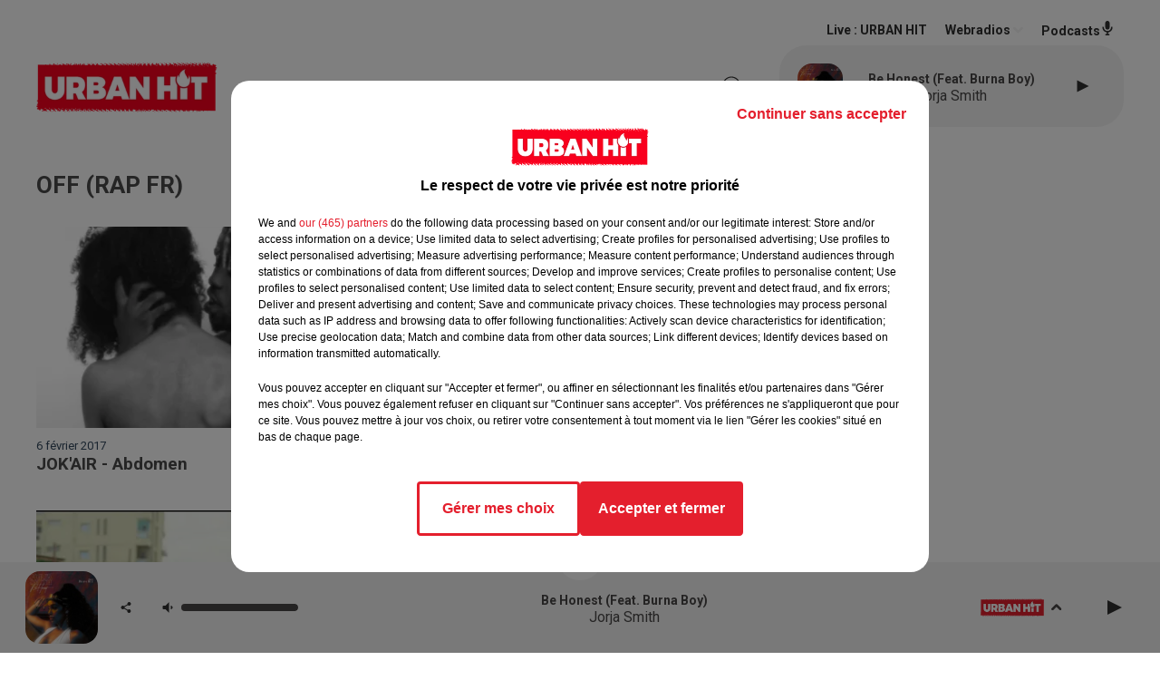

--- FILE ---
content_type: text/html; charset=utf-8
request_url: https://www.urbanhit.fr/actualites/clips/rap-fr-pop-urbaine/7
body_size: 14150
content:
<!DOCTYPE html><html lang="fr"><head><meta charSet="utf-8"/><meta name="viewport" content="width=device-width,initial-scale=1.0"/><link rel="shortcut icon" type="image/x-icon" href="/favicon.ico"/><link rel="icon" type="image/x-icon" href="/favicon.ico"/><meta name="robots" content="max-snippet:-1, max-image-preview:large, max-video-preview:-1"/><script type="text/javascript" src="https://common.lesindesradios.fr/tc_LesIndesRadios_web_header.js" charSet="utf-8"></script><script type="text/javascript"> 

                    // Environment
                     var tc_vars = new Array();
                     var tc_array_events = new Array();
                     tc_vars["radio_id"] = '';
                    
                     window.tc_vars =
                      {
                        env_template: 'homepage',
                        env_work: 'PROD',
                        env_country: 'FR',
                        env_language: 'FR',
                        env_device: 'd',
                        env_currency: 'EUR',
                        // Website tree structure
                        page_name : "App load",
                        site_Id : 5608,
                        id_container : 'a5cc0b7b-4f9d-4e99-8884-ef2753293aba',
                        user_logged: 'no',
                        user_id: '',
                        user_type: '',
                        user_email: '',
                        radio_id:'',
                        id_reservation: '',
                        type_reservation: '',
                        ville_reservation: '',
                        date_reservation: '',
                        etablissement: '',
                        nom_espace: '',
                        quantite_siege: '',
                        creneau_reservation: '',
                        service_supplementaire: '',
                        unitprice_tf: '',
                        unitprice_ati: '',
                        totalprice_tf: '',
                        totalprice_ati: ''
                      };
                  
                      </script><meta name="description" content="L&#x27;actualités OFF (RAP FR) -  URBAN HIT"/><meta name="keywords" content="actualités,news"/><title>OFF (RAP FR)</title><meta name="next-head-count" content="11"/><script type="text/tc_privacy" data-category="2"><script async src="https://pagead2.googlesyndication.com/pagead/js/adsbygoogle.js?client=ca-pub-7107239209309147"
     crossorigin="anonymous"></script>
<meta name="google-adsense-account" content="ca-pub-7107239209309147"></script><script type="text/tc_privacy" data-category="3"><script async src="https://pagead2.googlesyndication.com/pagead/js/adsbygoogle.js?client=ca-pub-7107239209309147"
     crossorigin="anonymous"></script>
<meta name="google-adsense-account" content="ca-pub-7107239209309147"></script><style><style>
  /* Supprime la bordure des iframes YouTube */
  iframe[src*="youtube.com"] {
    border: none;
  }

  /* Style pour un affichage de bureau */
  #imagePrincipale {
    width: 944px;
    height: 479px;
  }

  /* Style pour un affichage mobile */
  @media only screen and (max-width: 767px) {
    #imagePrincipale {
      width: 100%;
      height: auto;
      max-height: 500px;
    }
  }
</style></style><link rel="stylesheet" type="text/css" href="/css/Statics2.css"/><link rel="stylesheet" type="text/css" href="/css/swiper-bundle.min.css"/><link href="/dynamics/8c3ppc096/styles.css" rel="stylesheet" media="all"/><script>var apidata = {"radio":{"alias":"urbanhit","atId":628602,"background":null,"favicon":"https://bocir-medias-prod.s3.fr-par.scw.cloud/radios/urbanhit/images/favicon.ico","fixedPlayer":true,"id":"Dx7GNUw6oV","logoPosition":"left","maintenance":false,"metaDescription":"Découvrez Urban Hit, le site d'actualités et la radio de référence pour toutes les musiques et cultures urbaines. ","name":"URBAN HIT","neoWinnerData":null,"pages":{"archive":"620BNLixu4","lateralMenu":null,"playerExterne":"DO7Ms6hO8c","siteMap":"6TjfWAGYiN"},"playerPosition":[],"primaryHost":"www.urbanhit.fr","radioFooterLogo":null,"radioLogo":"https://bocir-medias-prod.s3.fr-par.scw.cloud/radios/urbanhit/images/logo.png","robotsUrl":"https://www.urbanhit.fr/sitemap.xml\n","structure":{"header":{"logo":"left","menuHasRadios":null,"menuSide":"left","minimized":{"active":true,"onScroll":true},"sticky":true},"player":{"bottom":{"active":true,"hasBroadcast":null,"hideOnScroll":true,"sticky":true},"externalParameters":{"active":false,"size":{"height":null,"type":"medium","width":null},"title":null,"type":"popup"},"hasDetails":true,"top":{"active":true,"simpleButtons":false}},"radioGroup":null,"rossel":null},"theme":{"blockTitleFont":null,"darkColors":{"background":"#303030","muted":"#ffffff","text":"#ffffff"},"darkMode":false,"fontSizes":{"desktop":{"blockTitle":"2.6rem","chapo":"1.6rem","title":"2rem"},"mobile":{"blockTitle":"1.8rem","chapo":"1.6rem","title":"2.8rem"}},"footer":{"footerRadiosColor":null,"mainMenu":{"font":"roboto","fontSizes":{"desktop":"2rem","mobile":"1.8rem"},"italic":null,"menuColor":{"activeColor":"#e3202d","arrowColor":"#4b4848","hoverColor":"#e3202d","mainColor":"#4b4848"}},"secondMenu":{"font":"opensans","fontSizes":{"desktop":"1.5rem","mobile":"1.5rem"},"italic":null,"menuColor":{"activeColor":null,"arrowColor":null,"hoverColor":"#e3202d","mainColor":"#4b4848"}}},"footerColors":{"background":"#ffffff","muted":"#ffffff","text":"#ffffff"},"header":{"color":"#ffffff","menu":{"font":"roboto","fontSizes":{"desktop":"1.7rem","mobile":"1.3rem"},"italic":null,"menuColor":{"activeColor":"#e3202d","arrowColor":"#f4f4f4","hoverColor":"#e3202d","mainColor":"#303030"}},"splitLine":{"active":false,"color":"#070000","fullWidth":false}},"homepageFontSizes":null,"italicTitles":null,"lightColors":{"background":"#ffffff","muted":"#34495e","text":"#4a4a4a"},"mainColor":"#f4f4f4","mainFont":"roboto","player":{"artistParameters":{"color":"#494747","font":"roboto","fontSize":"1.6rem"},"bar":{"color":"#e3202d","opacity":50},"mainColor":"#f4f4f4","titleParameters":{"color":"#494747","font":"roboto","fontSize":"1.4rem"}},"readMore":null,"readMoreFont":null,"rossel":{"button":null,"footer":null,"header":null,"heading":null,"separator":null,"thumbnail":{"borderBottom":null,"borderBottomColor":null,"fullWidth":null,"leadAnimation":null,"titleUnderline":null,"titleUnderlineColors":null,"zoom":false}},"separators":null,"thumbnailBadgeFont":null,"thumbnailChipColor":null,"thumbnailResumeFont":null,"titlesFont":"roboto","titlesFontHomepage":null,"useMainColorForTitles":false},"timeZone":"Europe/Paris","titreSite":"Urban hit : toute l'actualité des musiques et cultures urbaines","ts":"8c3ppc096","urls":{"appstore":"https://itunes.apple.com/fr/app/urban-hit/id890387453?mt=8","facebook":"https://www.facebook.com/urbanhit","instagram":"https://www.instagram.com/urbanhit","playstore":"https://play.google.com/store/apps/details?id=urbanhit.activities&hl=fr","twitter":"https://twitter.com/urbanhit","youtube":"https://www.youtube.com/user/FURBANHIT"}},"menuMain":{"id":"xHGeEFcf2P","items":[{"id":"1DlC31ctnc","label":"Tout","parentId":"XKYD8Esdan","target":"/musiques"},{"id":"oaShWR0yk9","label":"Tout","parentId":"x0kt8rjYYH","target":"/actualites/1"},{"id":"OEAHyZChve","label":"Rap fr / Pop urbaine","parentId":"XKYD8Esdan","target":"/musiques/rapfr/1"},{"id":"x0kt8rjYYH","label":"ACTUS","parentId":null,"target":"/actualites/1"},{"id":"Gyl9MmDAun","label":"Musique","parentId":"x0kt8rjYYH","target":"/actualites/musiques/1"},{"id":"LEjFZHvWn3","label":"Latino","parentId":"XKYD8Esdan","target":"/musiques/latino/1"},{"id":"Py5tPhOTlx","label":"Grille des émissions","parentId":"SbYHc2mGIf","target":"/emissions"},{"id":"XKYD8Esdan","label":"MUSIQUES","parentId":null,"target":"/musiques"},{"id":"2X5WbkgZbT","label":"Gossips","parentId":"x0kt8rjYYH","target":"/actualites/gossips/1"},{"id":"MGZrDMIrS9","label":"PROGRAMMES","parentId":null,"target":"/programme-originaux"},{"id":"nM807xFiw9","label":"Podcasts","parentId":"SbYHc2mGIf","target":"/podcasts-urbanhit"},{"id":"o3q7SeHCE5","label":"Hit us / Rap us","parentId":"XKYD8Esdan","target":"/musiques/hitus/1"},{"id":"fUlo33hWS8","label":"Lifestyle","parentId":"x0kt8rjYYH","target":"/actualites/lifestyle/1"},{"id":"SbYHc2mGIf","label":"RADIO","parentId":null,"target":"/radio-urbanhit"},{"id":"ajdyXlGTO2","label":"Ciné séries","parentId":"x0kt8rjYYH","target":"/actualites/cineseries/1"},{"id":"aJeMlhvL95","label":"Titres Diffusées","parentId":"SbYHc2mGIf","target":"/titres-diffusees"},{"id":"lbrj1We5AQ","label":"Afro","parentId":"XKYD8Esdan","target":"/musiques/afro/1"},{"id":"viQCKnx4A9","label":"Sport","parentId":"x0kt8rjYYH","target":"/actualites/sports/1"},{"id":"WFYvqhyQH5","label":"Maroc","parentId":"XKYD8Esdan","target":"/musiques/maroc/1"},{"id":"8xBRnGpfj3","label":"Comment écouter Urban hit ?","parentId":"SbYHc2mGIf","target":"/comment-ecouter-urbanhit"},{"id":"wqY5xgVPx6","label":"Téléréalité","parentId":"x0kt8rjYYH","target":"/actualites/telerealite/1"},{"id":"7uwOsTBs91","label":"Contactez-nous","parentId":"SbYHc2mGIf","target":"/contacts"},{"id":"wGqvhoKQKF","label":"Insolite","parentId":"x0kt8rjYYH","target":"/actualites/insolite/1"},{"id":"JW0NTSTB9X","label":"Faits divers","parentId":"x0kt8rjYYH","target":"/actualites/faits-divers/1"},{"id":"itIHcWP4ES","label":"Société","parentId":"x0kt8rjYYH","target":"/actualites/societe/1"},{"id":"0bogGIt6So","label":"Gaming","parentId":"x0kt8rjYYH","target":"/actualites/gaming/1"}],"menuType":"MAIN"},"menuFooter":{"id":"y9ti1QEhGW","items":[{"id":"tt023GuMuC","label":"Revenir à l'accueil","parentId":null,"target":"/"},{"id":"j3MZWDDN8f","label":"Mentions Légales I CGU","parentId":null,"target":"/page/mentions-legales-10"},{"id":"6XZwUHF8j5","label":"Règlement général des jeux SMS","parentId":null,"target":"/reglement-du-jeu-sms-urban-hit-saison-radio"},{"id":"GFJiaiaSby","label":"Gestion des cookies","parentId":null,"target":"javascript:tC.privacy.showPrivacyCenter()"},{"id":"TiqYkIAYXx","label":"Plan du site","parentId":null,"target":"/plan-du-site"},{"id":"9sYIQDn7u3","label":"Télécharger l'application Urban hit","parentId":null,"target":"http://onelink.to/v7u7u4"}],"menuType":"FOOTER"},"mode":"light","ENDPOINT":"/graphql","zones":[{"group":null,"id":"hbFN4M27xZ","label":"URBAN HIT","stream":{"altCover":null,"bd":"https://streams.lesindesradios.fr/play/radios/urbanhit/swzJUkjNPn/any/60/s2pew.%2FmUEEC8h2PuRuopN7FNL68KNTajVjcYznvWCQvA%2BiCE%3D?format=sd","displayOnWebsite":true,"geofootprint":"48.942258103274014 2.1713994316073038, 48.9819305005185 2.3938725761385538, 48.93143288127193 2.5998662284823038, 48.79772874347971 2.6135991386385538, 48.72893101622118 2.5971196464510538, 48.67312663419254 2.58102504657038, 48.71537489154739 2.396416001941164, 48.7624698978777 2.201408677722414, 48.869175700069 2.138237291003664, 48.942258103274014 2.1713994316073038","hasStartOver":false,"hd":"https://streams.lesindesradios.fr/play/radios/urbanhit/swzJUkjNPn/any/60/s2pew.%2FmUEEC8h2PuRuopN7FNL68KNTajVjcYznvWCQvA%2BiCE%3D?format=hd","hls":"https://streams.lesindesradios.fr/play/radios/urbanhit/swzJUkjNPn/any/60/s2pew.%2FmUEEC8h2PuRuopN7FNL68KNTajVjcYznvWCQvA%2BiCE%3D?format=hls","id":"swzJUkjNPn","idMds":"2174546520932614835","imageUrl":"https://bocir-medias-prod.s3.fr-par.scw.cloud/radios/urbanhit/radiostream/swzJUkjNPn/vignette.png","label":"URBAN HIT","parentId":null,"streamFormat":"Hd","type":"RADIO"}}],"webradios":[{"altCover":null,"bd":"https://streams.lesindesradios.fr/play/radios/urbanhit/YljSNdcw11/any/60/s2pew.IKVoUWkpWPpYK7i9sPsvqjrbDJEZ0tulMNoUo0aUl2A%3D?format=sd","displayOnWebsite":true,"geofootprint":null,"hasStartOver":false,"hd":"https://streams.lesindesradios.fr/play/radios/urbanhit/YljSNdcw11/any/60/s2pew.IKVoUWkpWPpYK7i9sPsvqjrbDJEZ0tulMNoUo0aUl2A%3D?format=hd","hls":"https://streams.lesindesradios.fr/play/radios/urbanhit/YljSNdcw11/any/60/s2pew.IKVoUWkpWPpYK7i9sPsvqjrbDJEZ0tulMNoUo0aUl2A%3D?format=hls","id":"YljSNdcw11","idMds":"3130341601832862929","imageUrl":"https://bocir-medias-prod.s3.fr-par.scw.cloud/radios/urbanhit/radiostream/YljSNdcw11/vignette.png","label":"URBAN HIT A L'ANCIENNE","streamFormat":"Hd","type":"WEBRADIO"},{"altCover":null,"bd":"https://streams.lesindesradios.fr/play/radios/urbanhit/WdP103INeV/any/60/s2pew.bql42OvfHPChdQOzzQcoOdnzAXRgplDOYpzOU%2F0O5dI%3D?format=sd","displayOnWebsite":true,"geofootprint":null,"hasStartOver":false,"hd":"https://streams.lesindesradios.fr/play/radios/urbanhit/WdP103INeV/any/60/s2pew.bql42OvfHPChdQOzzQcoOdnzAXRgplDOYpzOU%2F0O5dI%3D?format=hd","hls":"https://streams.lesindesradios.fr/play/radios/urbanhit/WdP103INeV/any/60/s2pew.bql42OvfHPChdQOzzQcoOdnzAXRgplDOYpzOU%2F0O5dI%3D?format=hls","id":"WdP103INeV","idMds":"3494735640663178673","imageUrl":"https://bocir-medias-prod.s3.fr-par.scw.cloud/radios/urbanhit/radiostream/WdP103INeV/vignette.png","label":"URBAN HIT AFRO","streamFormat":"Hd","type":"WEBRADIO"},{"altCover":null,"bd":"https://streams.lesindesradios.fr/play/radios/urbanhit/Gda2WEZMvW/any/60/s2pew.XmlyoqwX8EmvFw2UZitvtRvmWXlgRrAXju9x4it0J%2BM%3D?format=sd","displayOnWebsite":true,"geofootprint":null,"hasStartOver":false,"hd":"https://streams.lesindesradios.fr/play/radios/urbanhit/Gda2WEZMvW/any/60/s2pew.XmlyoqwX8EmvFw2UZitvtRvmWXlgRrAXju9x4it0J%2BM%3D?format=hd","hls":"https://streams.lesindesradios.fr/play/radios/urbanhit/Gda2WEZMvW/any/60/s2pew.XmlyoqwX8EmvFw2UZitvtRvmWXlgRrAXju9x4it0J%2BM%3D?format=hls","id":"Gda2WEZMvW","idMds":"4179277137246737243","imageUrl":"https://bocir-medias-prod.s3.fr-par.scw.cloud/radios/urbanhit/radiostream/Gda2WEZMvW/vignette.png","label":"URBAN HIT FUNK","streamFormat":"Hd","type":"WEBRADIO"},{"altCover":null,"bd":"https://streams.lesindesradios.fr/play/radios/urbanhit/GAREyoMdm4/any/60/s2pew.z0mLH0hc8lW70QA0%2Be7mCoaj1VHts1%2FFRtc2Ov9zeEI%3D?format=sd","displayOnWebsite":true,"geofootprint":null,"hasStartOver":false,"hd":"https://streams.lesindesradios.fr/play/radios/urbanhit/GAREyoMdm4/any/60/s2pew.z0mLH0hc8lW70QA0%2Be7mCoaj1VHts1%2FFRtc2Ov9zeEI%3D?format=hd","hls":"https://streams.lesindesradios.fr/play/radios/urbanhit/GAREyoMdm4/any/60/s2pew.z0mLH0hc8lW70QA0%2Be7mCoaj1VHts1%2FFRtc2Ov9zeEI%3D?format=hls","id":"GAREyoMdm4","idMds":"3130341601832862993","imageUrl":"https://bocir-medias-prod.s3.fr-par.scw.cloud/radios/urbanhit/radiostream/GAREyoMdm4/vignette.png","label":"URBAN HIT LATINO","streamFormat":"Hd","type":"WEBRADIO"},{"altCover":null,"bd":"https://streams.lesindesradios.fr/play/radios/urbanhit/gcccg20fiI/any/60/s2pew.we6dVjf0yM9D97lwsKMYaUH7DEdsluBLpYYtRC%2BqZe0%3D?format=sd","displayOnWebsite":true,"geofootprint":null,"hasStartOver":false,"hd":"https://streams.lesindesradios.fr/play/radios/urbanhit/gcccg20fiI/any/60/s2pew.we6dVjf0yM9D97lwsKMYaUH7DEdsluBLpYYtRC%2BqZe0%3D?format=hd","hls":"https://streams.lesindesradios.fr/play/radios/urbanhit/gcccg20fiI/any/60/s2pew.we6dVjf0yM9D97lwsKMYaUH7DEdsluBLpYYtRC%2BqZe0%3D?format=hls","id":"gcccg20fiI","idMds":"4744031335849395568","imageUrl":"https://bocir-medias-prod.s3.fr-par.scw.cloud/radios/urbanhit/radiostream/gcccg20fiI/vignette_fm3SrOEF7X.png","label":"URBAN HIT LOVE","streamFormat":"Hd","type":"WEBRADIO"},{"altCover":null,"bd":"https://streams.lesindesradios.fr/play/radios/urbanhit/SoqzhjO4lc/any/60/s2pew.XieFhovK%2FQS3p9%2BETyDhdk4tCF3lIAuLDqnV7ru5HrE%3D?format=sd","displayOnWebsite":true,"geofootprint":null,"hasStartOver":false,"hd":"https://streams.lesindesradios.fr/play/radios/urbanhit/SoqzhjO4lc/any/60/s2pew.XieFhovK%2FQS3p9%2BETyDhdk4tCF3lIAuLDqnV7ru5HrE%3D?format=hd","hls":"https://streams.lesindesradios.fr/play/radios/urbanhit/SoqzhjO4lc/any/60/s2pew.XieFhovK%2FQS3p9%2BETyDhdk4tCF3lIAuLDqnV7ru5HrE%3D?format=hls","id":"SoqzhjO4lc","idMds":"3130341601832863042","imageUrl":"https://bocir-medias-prod.s3.fr-par.scw.cloud/radios/urbanhit/radiostream/SoqzhjO4lc/vignette.png","label":"URBAN HIT MAROC","streamFormat":"Hd","type":"WEBRADIO"},{"altCover":null,"bd":"https://streams.lesindesradios.fr/play/radios/urbanhit/Dgngerq4by/any/60/s2pew.bqgGrQmqqss4htimsBc0FtyKumpoZAxUOZJcbWHyXwI%3D?format=sd","displayOnWebsite":true,"geofootprint":null,"hasStartOver":false,"hd":"https://streams.lesindesradios.fr/play/radios/urbanhit/Dgngerq4by/any/60/s2pew.bqgGrQmqqss4htimsBc0FtyKumpoZAxUOZJcbWHyXwI%3D?format=hd","hls":"https://streams.lesindesradios.fr/play/radios/urbanhit/Dgngerq4by/any/60/s2pew.bqgGrQmqqss4htimsBc0FtyKumpoZAxUOZJcbWHyXwI%3D?format=hls","id":"Dgngerq4by","idMds":"4744031335849395977","imageUrl":"https://bocir-medias-prod.s3.fr-par.scw.cloud/radios/urbanhit/radiostream/Dgngerq4by/vignette_A1JIL6FORA.png","label":"URBAN HIT NOUVEAUTÉ","streamFormat":"Hd","type":"WEBRADIO"},{"altCover":null,"bd":"https://streams.lesindesradios.fr/play/radios/urbanhit/DhbqvcIetw/any/60/s2pew.T7NAVzHxIvz2nSI%2BcTEEolT3l5jT5tYanCOJx0kxNp0%3D?format=sd","displayOnWebsite":true,"geofootprint":null,"hasStartOver":false,"hd":"https://streams.lesindesradios.fr/play/radios/urbanhit/DhbqvcIetw/any/60/s2pew.T7NAVzHxIvz2nSI%2BcTEEolT3l5jT5tYanCOJx0kxNp0%3D?format=hd","hls":"https://streams.lesindesradios.fr/play/radios/urbanhit/DhbqvcIetw/any/60/s2pew.T7NAVzHxIvz2nSI%2BcTEEolT3l5jT5tYanCOJx0kxNp0%3D?format=hls","id":"DhbqvcIetw","idMds":"3130341601832862855","imageUrl":"https://bocir-medias-prod.s3.fr-par.scw.cloud/radios/urbanhit/radiostream/DhbqvcIetw/vignette.png","label":"URBAN HIT RAP FR","streamFormat":"Hd","type":"WEBRADIO"},{"altCover":null,"bd":"https://streams.lesindesradios.fr/play/radios/urbanhit/1WZq7LDgM5/any/60/s2pew.xRFdl0tGDzhszJxPNFiYICGQdNZrDBOxDyBJHkWcugA%3D?format=sd","displayOnWebsite":true,"geofootprint":null,"hasStartOver":false,"hd":"https://streams.lesindesradios.fr/play/radios/urbanhit/1WZq7LDgM5/any/60/s2pew.xRFdl0tGDzhszJxPNFiYICGQdNZrDBOxDyBJHkWcugA%3D?format=hd","hls":"https://streams.lesindesradios.fr/play/radios/urbanhit/1WZq7LDgM5/any/60/s2pew.xRFdl0tGDzhszJxPNFiYICGQdNZrDBOxDyBJHkWcugA%3D?format=hls","id":"1WZq7LDgM5","idMds":"4744031335849395900","imageUrl":"https://bocir-medias-prod.s3.fr-par.scw.cloud/radios/urbanhit/radiostream/1WZq7LDgM5/vignette_nUSNyhQhca.png","label":"URBAN HIT SUMMER","streamFormat":"Hd","type":"WEBRADIO"},{"altCover":null,"bd":"https://streams.lesindesradios.fr/play/radios/urbanhit/YgWxCBYmDN/any/60/s2pew.%2FEG%2FjLYu37gV%2BdJO6paf%2FoOnI1BBgCrLPtSorquN%2F10%3D?format=sd","displayOnWebsite":true,"geofootprint":null,"hasStartOver":false,"hd":"https://streams.lesindesradios.fr/play/radios/urbanhit/YgWxCBYmDN/any/60/s2pew.%2FEG%2FjLYu37gV%2BdJO6paf%2FoOnI1BBgCrLPtSorquN%2F10%3D?format=hd","hls":"https://streams.lesindesradios.fr/play/radios/urbanhit/YgWxCBYmDN/any/60/s2pew.%2FEG%2FjLYu37gV%2BdJO6paf%2FoOnI1BBgCrLPtSorquN%2F10%3D?format=hls","id":"YgWxCBYmDN","idMds":"3130341601832862811","imageUrl":"https://bocir-medias-prod.s3.fr-par.scw.cloud/radios/urbanhit/radiostream/YgWxCBYmDN/vignette.png","label":"URBAN HIT US","streamFormat":"Hd","type":"WEBRADIO"}],"radiostreams":[{"altCover":null,"bd":"https://streams.lesindesradios.fr/play/radios/urbanhit/swzJUkjNPn/any/60/s2pew.%2FmUEEC8h2PuRuopN7FNL68KNTajVjcYznvWCQvA%2BiCE%3D?format=sd","displayOnWebsite":true,"geofootprint":"48.942258103274014 2.1713994316073038, 48.9819305005185 2.3938725761385538, 48.93143288127193 2.5998662284823038, 48.79772874347971 2.6135991386385538, 48.72893101622118 2.5971196464510538, 48.67312663419254 2.58102504657038, 48.71537489154739 2.396416001941164, 48.7624698978777 2.201408677722414, 48.869175700069 2.138237291003664, 48.942258103274014 2.1713994316073038","hasStartOver":false,"hd":"https://streams.lesindesradios.fr/play/radios/urbanhit/swzJUkjNPn/any/60/s2pew.%2FmUEEC8h2PuRuopN7FNL68KNTajVjcYznvWCQvA%2BiCE%3D?format=hd","hls":"https://streams.lesindesradios.fr/play/radios/urbanhit/swzJUkjNPn/any/60/s2pew.%2FmUEEC8h2PuRuopN7FNL68KNTajVjcYznvWCQvA%2BiCE%3D?format=hls","id":"swzJUkjNPn","idMds":"2174546520932614835","imageUrl":"https://bocir-medias-prod.s3.fr-par.scw.cloud/radios/urbanhit/radiostream/swzJUkjNPn/vignette.png","label":"URBAN HIT","parentId":null,"streamFormat":"Hd","type":"RADIO"}],"podcastsLink":"/podcasts-urbanhit","playerExterne":"/urbanhit-en-direct","images":{"from":["https://bocir-prod-bucket","https://bocir-medias-prod"],"to":"https://medias.lesindesradios.fr"},"taggingData":{"radioIdCmp":628602,"headerCmp":"https://common.lesindesradios.fr/tc_LesIndesRadios_web_header.js","bodyCmp":"https://common.lesindesradios.fr/tc_LesIndesRadios_web_body.js","scriptCmp":null},"eventTypes":[{"id":"2vrkFGibaz","name":"Festival"},{"id":"aJ12q7gGN4","name":"Salon/Foire"},{"id":"AnrKnnsvFK","name":"Matchs Sportifs"},{"id":"bSfTbDV5PT","name":"Autre"},{"id":"CSGjqBRjRT","name":"Sport"},{"id":"F8vnMfo2w0","name":"Loto"},{"id":"fHL3OXAeKc","name":"Théâtre"},{"id":"h6QtWFmvTg","name":"Exposition"},{"id":"iZLWZswuHl","name":"Rallies"},{"id":"kd5nt1GhGw","name":"Kermesse"},{"id":"Ktk85c2Pgt","name":"Fête"},{"id":"kVSs4cI5Qv","name":"Défilé de mode"},{"id":"Nbyg2ko8dZ","name":"Brocante"},{"id":"nKvE4LPZvK","name":"Ateliers"},{"id":"oexf66jvgE","name":"Foires"},{"id":"r5ifJ78YOQ","name":"Concert"},{"id":"UGyjJA4qz1","name":"Courses pédestres"},{"id":"wk9Yu07DfH","name":"Conférences"}]};
</script><noscript data-n-css=""></noscript><script defer="" nomodule="" src="/_next/static/chunks/polyfills-c67a75d1b6f99dc8.js"></script><script src="/_next/static/chunks/webpack-74d3eef7a263d7ef.js" defer=""></script><script src="/_next/static/chunks/framework-03cd576e71e4cd66.js" defer=""></script><script src="/_next/static/chunks/main-d2ba44903cd47711.js" defer=""></script><script src="/_next/static/chunks/pages/_app-1f09d01423f32803.js" defer=""></script><script src="/_next/static/chunks/pages/%5B%5B...proxy+%5D%5D-7891cb9699c51b1e.js" defer=""></script><script src="/_next/static/cshfCXOD5hTEPTVy3uK5x/_buildManifest.js" defer=""></script><script src="/_next/static/cshfCXOD5hTEPTVy3uK5x/_ssgManifest.js" defer=""></script></head><body class="mode--light"><iframe id="iframe-connect" style="display:none"></iframe><script type="text/javascript"> 
                    // Environment
                     var tc_vars = new Array();
                     tc_vars["radio_id"] = '';
                   </script><div id="__next"><div class="Global media-max-height-lg"><header class="Header  bg--header 
    
    HasPlayerFixed
    
    
    IsFixed
    
    
    
    
    
    
    
    HasPlayer
    
  " id="Header"><div class="container"><div class="HeaderContainer "><a class="HeaderLogo" href="/"><span class="logo" style="cursor:pointer"><img src="https://medias.lesindesradios.fr/t:app(web)/t:r(unknown)/fit-in/300x2000/filters:format(webp)/filters:quality(100)/radios/urbanhit/images/logo.png" alt="logo"/></span></a><div class="HeaderToggler"><button type="button" class="btn"><i class="icon"><svg version="1.1" xmlns="http://www.w3.org/2000/svg" xmlns:xlink="http://www.w3.org/1999/xlink" class="menu" x="0px" y="0px" viewBox="0 0 20 20" xml:space="preserve"><path d="M0,16v-2h20v2H0z M0,11V9h20v2H0z M0,6V4h20v2H0z"></path></svg></i></button></div><div class="HeaderNavContainer" id="HeaderNavContainer"><div class="" style="display:flex;flex:1 1 1px;flex-direction:column"><nav class="HeaderNav"><div class="MenuTop"><div class="isNotMobile "><div class="collapseHeader "><ul class="nav"><li class="nav-item dropdown "><a href="/actualites/1" class="dropdown-toggle nav-link"> <!-- -->ACTUS</a><div class="dropdown-menu  "><a class="dropdown-item" href="/actualites/1">Tout</a><a class="dropdown-item" href="/actualites/musiques/1">Musique</a><a class="dropdown-item" href="/actualites/gossips/1">Gossips</a><a class="dropdown-item" href="/actualites/lifestyle/1">Lifestyle</a><a class="dropdown-item" href="/actualites/cineseries/1">Ciné séries</a><a class="dropdown-item" href="/actualites/sports/1">Sport</a><a class="dropdown-item" href="/actualites/telerealite/1">Téléréalité</a><a class="dropdown-item" href="/actualites/insolite/1">Insolite</a><a class="dropdown-item" href="/actualites/faits-divers/1">Faits divers</a><a class="dropdown-item" href="/actualites/societe/1">Société</a><a class="dropdown-item" href="/actualites/gaming/1">Gaming</a></div></li><li class="nav-item dropdown "><a href="/musiques" class="dropdown-toggle nav-link"> <!-- -->MUSIQUES</a><div class="dropdown-menu  "><a class="dropdown-item" href="/musiques">Tout</a><a class="dropdown-item" href="/musiques/rapfr/1">Rap fr / Pop urbaine</a><a class="dropdown-item" href="/musiques/latino/1">Latino</a><a class="dropdown-item" href="/musiques/hitus/1">Hit us / Rap us</a><a class="dropdown-item" href="/musiques/afro/1">Afro</a><a class="dropdown-item" href="/musiques/maroc/1">Maroc</a></div></li><li class="nav-item "><a class="nav-link" href="/programme-originaux"> <!-- -->PROGRAMMES</a></li><li class="nav-item dropdown "><a href="/radio-urbanhit" class="dropdown-toggle nav-link"> <!-- -->RADIO</a><div class="dropdown-menu  "><a class="dropdown-item" href="/emissions">Grille des émissions</a><a class="dropdown-item" href="/podcasts-urbanhit">Podcasts</a><a class="dropdown-item" href="/titres-diffusees">Titres Diffusées</a><a class="dropdown-item" href="/comment-ecouter-urbanhit">Comment écouter Urban hit ?</a><a class="dropdown-item" href="/contacts">Contactez-nous</a></div></li></ul></div></div></div></nav></div></div><div class="HeaderSearch"><a class="btn 
  
   " aria-label="Rechercher" href="/recherche"><i class="icon"><svg version="1.1" xmlns="http://www.w3.org/2000/svg" xmlns:xlink="http://www.w3.org/1999/xlink" class="search" x="0px" y="0px" viewBox="0 0 20 20" xml:space="preserve"><path d="M17.8,16.4l-2.1-2.1c0,0,0,0-0.1,0c2.1-2.7,1.9-6.7-0.6-9.1c-2.7-2.7-7.2-2.7-9.9,0c-2.7,2.7-2.7,7.2,0,9.9 C6.4,16.3,8.1,17,10,17c1.5,0,3-0.5,4.2-1.4c0,0,0,0,0,0.1l2.1,2.1c0.4,0.4,1,0.4,1.4,0C18.2,17.4,18.2,16.8,17.8,16.4z M5.8,14.2 c-2.3-2.3-2.3-6.1,0-8.5c2.3-2.3,6.1-2.3,8.5,0c2.3,2.3,2.3,6.1,0,8.5C13.1,15.4,11.6,16,10,16C8.4,16,6.9,15.4,5.8,14.2z"></path></svg></i></a></div><div class="HeaderAside"><nav class="HeaderSources HasDetails"><ul class="nav"><li class="nav-item "><a class="nav-link" href="/actualites/clips/rap-fr-pop-urbaine/7#">Live : <!-- --> <!-- -->URBAN HIT</a></li><li class="nav-item dropdown "><a href="#" class="dropdown-toggle nav-link"> <!-- -->Webradios</a><div class="dropdown-menu  "><button type="button" class="dropdown-item">URBAN HIT A L&#x27;ANCIENNE</button><button type="button" class="dropdown-item">URBAN HIT AFRO</button><button type="button" class="dropdown-item">URBAN HIT FUNK</button><button type="button" class="dropdown-item">URBAN HIT LATINO</button><button type="button" class="dropdown-item">URBAN HIT LOVE</button><button type="button" class="dropdown-item">URBAN HIT MAROC</button><button type="button" class="dropdown-item">URBAN HIT NOUVEAUTÉ</button><button type="button" class="dropdown-item">URBAN HIT RAP FR</button><button type="button" class="dropdown-item">URBAN HIT SUMMER</button><button type="button" class="dropdown-item">URBAN HIT US</button></div></li><li class="nav-item "><a class="nav-link" href="/podcasts-urbanhit"> <!-- -->Podcasts<i class="icon"><svg version="1.1" xmlns="http://www.w3.org/2000/svg" xmlns:xlink="http://www.w3.org/1999/xlink" class="podcast" x="0px" y="0px" viewBox="0 0 20 20" xml:space="preserve"><path d="M11,15.9C11,15.9,11,16,11,15.9l0,2.1h1c0.6,0,1,0.4,1,1s-0.4,1-1,1H8c-0.6,0-1-0.4-1-1s0.4-1,1-1h1v-2 c0,0,0-0.1,0-0.1C5.6,15.4,3,12.5,3,9c0-0.6,0.4-1,1-1s1,0.4,1,1c0,2.8,2.2,5,5,5s5-2.2,5-5c0-0.6,0.4-1,1-1s1,0.4,1,1 C17,12.5,14.4,15.4,11,15.9z M10,12c1.7,0,3-1.3,3-3V3c0-1.7-1.3-3-3-3S7,1.3,7,3v6C7,10.7,8.3,12,10,12z"></path></svg></i></a></li></ul></nav><div class="block bg--player Player PlayerSmall"></div></div></div></div></header><main class="Main"><div id="PlayerDetailsOverlay" class="PlayerDetailsOverlay hidden"></div><section class="section bg--section-light CATEGORY" id="section0"><div class="container"><div class="row"><div class="col col-10 col-md-7"><div class="block CategoryContentsList" id="listeArticles"><div class="heading 

  "><h2 class="title h2  ">OFF (RAP FR)</h2></div><div class="row row-alt-2 grid"><div class="col-2 col-md-1 "><a class="thumbnail " title="JOK&#x27;AIR - Abdomen" href="/news/jok-air-abdomen-19782"><figure class="media ratio--16-9" style="align-items:center;justify-content:center"><img class="" src="https://medias.lesindesradios.fr/t:app(web)/t:r(unknown)/fit-in/500x281/filters:format(webp)/radios/urbanhit/importrk/news/main/19782.jpg" alt="JOK&#x27;AIR - Abdomen" width="16" height="9"/></figure><div class="resume"><p class="date">6 février 2017</p><h3 class="h3">JOK&#x27;AIR - Abdomen</h3><div class="AudioPlayer"><div class="AudioControl"></div><div class="AudioProgress"></div></div></div></a></div><div class="col-2 col-md-1 "><a class="thumbnail " title="13 BLOCK - Gobelets" href="/news/13-block-gobelets-19781"><figure class="media ratio--16-9" style="align-items:center;justify-content:center"><img class="" src="https://medias.lesindesradios.fr/t:app(web)/t:r(unknown)/fit-in/500x281/filters:format(webp)/radios/urbanhit/importrk/news/main/19781.jpg" alt="13 BLOCK - Gobelets" width="16" height="9"/></figure><div class="resume"><p class="date">6 février 2017</p><h3 class="h3">13 BLOCK - Gobelets</h3><div class="AudioPlayer"><div class="AudioControl"></div><div class="AudioProgress"></div></div></div></a></div><div class="col-2 col-md-1 "><a class="thumbnail " title="SINGUILA - Ay mama" href="/news/singuila-ay-mama-19775"><figure class="media ratio--16-9" style="align-items:center;justify-content:center"><img class="" src="https://medias.lesindesradios.fr/t:app(web)/t:r(unknown)/fit-in/500x281/filters:format(webp)/radios/urbanhit/importrk/news/main/19775.jpg" alt="SINGUILA - Ay mama" width="16" height="9"/></figure><div class="resume"><p class="date">6 février 2017</p><h3 class="h3">SINGUILA - Ay mama</h3><div class="AudioPlayer"><div class="AudioControl"></div><div class="AudioProgress"></div></div></div></a></div><div class="col-2 col-md-1 "><a class="thumbnail " title="NIRO - S3" href="/news/niro-s3-19774"><figure class="media ratio--16-9" style="align-items:center;justify-content:center"><img class="" src="https://medias.lesindesradios.fr/t:app(web)/t:r(unknown)/fit-in/500x281/filters:format(webp)/radios/urbanhit/importrk/news/main/19774.jpg" alt="NIRO - S3" width="16" height="9"/></figure><div class="resume"><p class="date">6 février 2017</p><h3 class="h3">NIRO - S3</h3><div class="AudioPlayer"><div class="AudioControl"></div><div class="AudioProgress"></div></div></div></a></div><div class="col-2 col-md-1 "><a class="thumbnail " title="DISIZ LA PESTE - Autre espèce" href="/news/disiz-la-peste-autre-espece-19770"><figure class="media ratio--16-9" style="align-items:center;justify-content:center"><img class="" src="https://medias.lesindesradios.fr/t:app(web)/t:r(unknown)/fit-in/500x281/filters:format(webp)/radios/urbanhit/importrk/news/main/19770.jpg" alt="DISIZ LA PESTE - Autre espèce" width="16" height="9"/></figure><div class="resume"><p class="date">6 février 2017</p><h3 class="h3">DISIZ LA PESTE - Autre espèce</h3><div class="AudioPlayer"><div class="AudioControl"></div><div class="AudioProgress"></div></div></div></a></div><div class="col-2 col-md-1 "><a class="thumbnail " title="KEBLACK - Bercé par le street" href="/news/keblack-berce-par-le-street-19769"><figure class="media ratio--16-9" style="align-items:center;justify-content:center"><img class="" src="https://medias.lesindesradios.fr/t:app(web)/t:r(unknown)/fit-in/500x281/filters:format(webp)/radios/urbanhit/importrk/news/main/19769.jpg" alt="KEBLACK - Bercé par le street" width="16" height="9"/></figure><div class="resume"><p class="date">6 février 2017</p><h3 class="h3">KEBLACK - Bercé par le street</h3><div class="AudioPlayer"><div class="AudioControl"></div><div class="AudioProgress"></div></div></div></a></div><div class="col-2 col-md-1 "><a class="thumbnail " title="SOFIANE - Tout le monde s&#x27;en fout" href="/news/sofiane-tout-le-monde-s-en-fout-19768"><figure class="media ratio--16-9" style="align-items:center;justify-content:center"><img class="" src="https://medias.lesindesradios.fr/t:app(web)/t:r(unknown)/fit-in/500x281/filters:format(webp)/radios/urbanhit/importrk/news/main/19768.jpg" alt="SOFIANE - Tout le monde s&#x27;en fout" width="16" height="9"/></figure><div class="resume"><p class="date">6 février 2017</p><h3 class="h3">SOFIANE - Tout le monde s&#x27;en fout</h3><div class="AudioPlayer"><div class="AudioControl"></div><div class="AudioProgress"></div></div></div></a></div><div class="col-2 col-md-1 "><a class="thumbnail " title="SNEAZZY - N17" href="/news/sneazzy-n17-19767"><figure class="media ratio--16-9" style="align-items:center;justify-content:center"><img class="" src="https://medias.lesindesradios.fr/t:app(web)/t:r(unknown)/fit-in/500x281/filters:format(webp)/radios/urbanhit/importrk/news/main/19767.jpg" alt="SNEAZZY - N17" width="16" height="9"/></figure><div class="resume"><p class="date">6 février 2017</p><h3 class="h3">SNEAZZY - N17</h3><div class="AudioPlayer"><div class="AudioControl"></div><div class="AudioProgress"></div></div></div></a></div><div class="col-2 col-md-1 "><a class="thumbnail " title="L&#x27;ALGERINO - Seni seni" href="/news/l-algerino-seni-seni-19766"><figure class="media ratio--16-9" style="align-items:center;justify-content:center"><img class="" src="https://medias.lesindesradios.fr/t:app(web)/t:r(unknown)/fit-in/500x281/filters:format(webp)/radios/urbanhit/importrk/news/main/19766.jpg" alt="L&#x27;ALGERINO - Seni seni" width="16" height="9"/></figure><div class="resume"><p class="date">6 février 2017</p><h3 class="h3">L&#x27;ALGERINO - Seni seni</h3><div class="AudioPlayer"><div class="AudioControl"></div><div class="AudioProgress"></div></div></div></a></div><div class="col-2 col-md-1 "><a class="thumbnail " title="ALONZO - Batard" href="/news/alonzo-batard-19650"><figure class="media ratio--16-9" style="align-items:center;justify-content:center"><img class="" src="https://medias.lesindesradios.fr/t:app(web)/t:r(unknown)/fit-in/500x281/filters:format(webp)/radios/urbanhit/importrk/news/main/19650.jpg" alt="ALONZO - Batard" width="16" height="9"/></figure><div class="resume"><p class="date">27 janvier 2017</p><h3 class="h3">ALONZO - Batard</h3><div class="AudioPlayer"><div class="AudioControl"></div><div class="AudioProgress"></div></div></div></a></div><div class="col-2 col-md-1 "><a class="thumbnail " title="JOK&#x27;AIR - C&#x27;est la guerre" href="/news/jok-air-c-est-la-guerre-19644"><figure class="media ratio--16-9" style="align-items:center;justify-content:center"><img class="" src="https://medias.lesindesradios.fr/t:app(web)/t:r(unknown)/fit-in/500x281/filters:format(webp)/radios/urbanhit/importrk/news/main/19644.jpg" alt="JOK&#x27;AIR - C&#x27;est la guerre" width="16" height="9"/></figure><div class="resume"><p class="date">27 janvier 2017</p><h3 class="h3">JOK&#x27;AIR - C&#x27;est la guerre</h3><div class="AudioPlayer"><div class="AudioControl"></div><div class="AudioProgress"></div></div></div></a></div><div class="col-2 col-md-1 "><a class="thumbnail " title="VALD - Kid Cudi" href="/news/vald-kid-cudi-19643"><figure class="media ratio--16-9" style="align-items:center;justify-content:center"><img class="" src="https://medias.lesindesradios.fr/t:app(web)/t:r(unknown)/fit-in/500x281/filters:format(webp)/radios/urbanhit/importrk/news/main/19643.jpg" alt="VALD - Kid Cudi" width="16" height="9"/></figure><div class="resume"><p class="date">27 janvier 2017</p><h3 class="h3">VALD - Kid Cudi</h3><div class="AudioPlayer"><div class="AudioControl"></div><div class="AudioProgress"></div></div></div></a></div><div class="col-2 col-md-1 "><a class="thumbnail " title="" href="/news/-19641"><figure class="media ratio--16-9" style="align-items:center;justify-content:center"><img class="" src="https://medias.lesindesradios.fr/t:app(web)/t:r(unknown)/fit-in/500x281/filters:format(webp)/radios/urbanhit/importrk/news/main/19641.jpg" alt="URBAN HIT" width="16" height="9"/></figure><div class="resume"><p class="date">27 janvier 2017</p><div class="AudioPlayer"><div class="AudioControl"></div><div class="AudioProgress"></div></div></div></a></div><div class="col-2 col-md-1 "><a class="thumbnail " title="NAPS - Ca deal-tire" href="/news/naps-ca-deal-tire-19640"><figure class="media ratio--16-9" style="align-items:center;justify-content:center"><img class="" src="https://medias.lesindesradios.fr/t:app(web)/t:r(unknown)/fit-in/500x281/filters:format(webp)/radios/urbanhit/importrk/news/main/19640.jpg" alt="NAPS - Ca deal-tire" width="16" height="9"/></figure><div class="resume"><p class="date">27 janvier 2017</p><h3 class="h3">NAPS - Ca deal-tire</h3><div class="AudioPlayer"><div class="AudioControl"></div><div class="AudioProgress"></div></div></div></a></div><div class="col-2 col-md-1 "><a class="thumbnail " title="IAM - Monnaie de singe" href="/news/iam-monnaie-de-singe-19638"><figure class="media ratio--16-9" style="align-items:center;justify-content:center"><img class="" src="https://medias.lesindesradios.fr/t:app(web)/t:r(unknown)/fit-in/500x281/filters:format(webp)/radios/urbanhit/importrk/news/main/19638.jpg" alt="IAM - Monnaie de singe" width="16" height="9"/></figure><div class="resume"><p class="date">27 janvier 2017</p><h3 class="h3">IAM - Monnaie de singe</h3><div class="AudioPlayer"><div class="AudioControl"></div><div class="AudioProgress"></div></div></div></a></div><div class="col-2 col-md-1 "><a class="thumbnail " title="MIKLO - My life" href="/news/miklo-my-life-19637"><figure class="media ratio--16-9" style="align-items:center;justify-content:center"><img class="" src="https://medias.lesindesradios.fr/t:app(web)/t:r(unknown)/fit-in/500x281/filters:format(webp)/radios/urbanhit/importrk/news/main/19637.jpg" alt="MIKLO - My life" width="16" height="9"/></figure><div class="resume"><p class="date">27 janvier 2017</p><h3 class="h3">MIKLO - My life</h3><div class="AudioPlayer"><div class="AudioControl"></div><div class="AudioProgress"></div></div></div></a></div></div></div><nav class="pagination"><a class="btn 
  
   " href="/actualites/clips/rap-fr-pop-urbaine/6"><i class="icon"><svg version="1.1" xmlns="http://www.w3.org/2000/svg" xmlns:xlink="http://www.w3.org/1999/xlink" class="arrow-left" x="0px" y="0px" viewBox="0 0 20 20" xml:space="preserve"><path d="M8.2,14.2L4,10l1.4-1.4l2.8-2.8c0.4-0.4,1-0.4,1.4,0c0.4,0.4,0.4,1,0,1.4L7.8,9H15c0.6,0,1,0.4,1,1s-0.4,1-1,1H7.8l1.8,1.8 c0.4,0.4,0.4,1,0,1.4c-0.2,0.2-0.4,0.3-0.7,0.3C8.7,14.5,8.4,14.4,8.2,14.2z"></path></svg></i></a><ul class="pagination-numerotation list-inline"><li class="list-inline-item"><a class="btn btn-sm" href="/actualites/clips/rap-fr-pop-urbaine/1">1</a></li><li class="list-inline-item"><a class="btn btn-sm" href="/actualites/clips/rap-fr-pop-urbaine/2">2</a></li><li class="list-inline-item"><a class="btn btn-sm" href="/actualites/clips/rap-fr-pop-urbaine/3">3</a></li><li class="list-inline-item"><a class="btn btn-sm" href="/actualites/clips/rap-fr-pop-urbaine/4">4</a></li><li class="list-inline-item"><a class="btn btn-sm" href="/actualites/clips/rap-fr-pop-urbaine/5">5</a></li><li class="list-inline-item"><a class="btn btn-sm" href="/actualites/clips/rap-fr-pop-urbaine/6">6</a></li><li class="list-inline-item"><a class="btn btn-sm active" href="/actualites/clips/rap-fr-pop-urbaine/7">7</a></li><li class="list-inline-item"><a class="btn btn-sm" href="/actualites/clips/rap-fr-pop-urbaine/8">8</a></li><li class="list-inline-item"><a class="btn btn-sm" href="/actualites/clips/rap-fr-pop-urbaine/9">9</a></li><li class="list-inline-item"><a class="btn btn-sm" href="/actualites/clips/rap-fr-pop-urbaine/10">10</a></li></ul><a class="btn 
  
   " href="/actualites/clips/rap-fr-pop-urbaine/8"><i class="icon"><svg version="1.1" xmlns="http://www.w3.org/2000/svg" xmlns:xlink="http://www.w3.org/1999/xlink" class="arrow-right" x="0px" y="0px" viewBox="0 0 20 20" xml:space="preserve"><path d="M11.8,5.8L16,10l-1.4,1.4l-2.8,2.8c-0.4,0.4-1,0.4-1.4,0c-0.4-0.4-0.4-1,0-1.4l1.8-1.8H5c-0.6,0-1-0.4-1-1s0.4-1,1-1h7.2 l-1.8-1.8c-0.4-0.4-0.4-1,0-1.4c0.2-0.2,0.4-0.3,0.7-0.3C11.3,5.5,11.6,5.6,11.8,5.8z"></path></svg></i></a></nav></div><div class="col col-10 col-md-3 Aside"></div></div></div></section></main><footer class="Footer  bg--footer  HasPlayerFixed "><section class="section undefined" id="footer"><div class="container"><a class="FooterLogo" href="/"><span class="logo"><img src="https://medias.lesindesradios.fr/t:app(web)/t:r(unknown)/filters:format(webp)/filters:quality(100)/radios/urbanhit/images/logo.png" alt="logo"/></span></a><nav class="FooterNav"><ul class="nav"><li class="nav-item dropdown "><a href="/actualites/1" class="dropdown-toggle nav-link"> <!-- -->ACTUS</a><div class="dropdown-menu  "><a class="dropdown-item" href="/actualites/1">Tout</a><a class="dropdown-item" href="/actualites/musiques/1">Musique</a><a class="dropdown-item" href="/actualites/gossips/1">Gossips</a><a class="dropdown-item" href="/actualites/lifestyle/1">Lifestyle</a><a class="dropdown-item" href="/actualites/cineseries/1">Ciné séries</a><a class="dropdown-item" href="/actualites/sports/1">Sport</a><a class="dropdown-item" href="/actualites/telerealite/1">Téléréalité</a><a class="dropdown-item" href="/actualites/insolite/1">Insolite</a><a class="dropdown-item" href="/actualites/faits-divers/1">Faits divers</a><a class="dropdown-item" href="/actualites/societe/1">Société</a><a class="dropdown-item" href="/actualites/gaming/1">Gaming</a></div></li><li class="nav-item dropdown "><a href="/musiques" class="dropdown-toggle nav-link"> <!-- -->MUSIQUES</a><div class="dropdown-menu  "><a class="dropdown-item" href="/musiques">Tout</a><a class="dropdown-item" href="/musiques/rapfr/1">Rap fr / Pop urbaine</a><a class="dropdown-item" href="/musiques/latino/1">Latino</a><a class="dropdown-item" href="/musiques/hitus/1">Hit us / Rap us</a><a class="dropdown-item" href="/musiques/afro/1">Afro</a><a class="dropdown-item" href="/musiques/maroc/1">Maroc</a></div></li><li class="nav-item "><a class="nav-link" href="/programme-originaux"> <!-- -->PROGRAMMES</a></li><li class="nav-item dropdown "><a href="/radio-urbanhit" class="dropdown-toggle nav-link"> <!-- -->RADIO</a><div class="dropdown-menu  "><a class="dropdown-item" href="/emissions">Grille des émissions</a><a class="dropdown-item" href="/podcasts-urbanhit">Podcasts</a><a class="dropdown-item" href="/titres-diffusees">Titres Diffusées</a><a class="dropdown-item" href="/comment-ecouter-urbanhit">Comment écouter Urban hit ?</a><a class="dropdown-item" href="/contacts">Contactez-nous</a></div></li></ul></nav><nav class="FooterSocial"><ul class="nav"><li class="nav-item" style="margin-right:3px"><a href="https://itunes.apple.com/fr/app/urban-hit/id890387453?mt=8" class="btn 
   btn--light
   btn-sm " target="_blank" aria-label="Suivez-nous sur appstore"><i class="icon"><svg version="1.1" xmlns="http://www.w3.org/2000/svg" xmlns:xlink="http://www.w3.org/1999/xlink" class="apple" x="0px" y="0px" viewBox="0 0 20 20" xml:space="preserve"><path d="M15.6,13.3c-0.2,0.5-0.5,0.9-0.8,1.4c-0.3,0.4-0.6,0.8-1,1.2c-0.3,0.3-0.8,0.5-1.2,0.5 c-0.4,0-0.8-0.1-1.2-0.3c-0.4-0.2-0.8-0.3-1.2-0.3c-0.4,0-0.9,0.1-1.3,0.3c-0.3,0.2-0.7,0.3-1.1,0.3c-0.5,0-0.9-0.2-1.3-0.6 c-0.4-0.4-0.7-0.8-1-1.2c-0.5-0.7-0.8-1.4-1.1-2.1c-0.3-0.8-0.4-1.7-0.4-2.5c0-0.8,0.2-1.7,0.6-2.4C5,7,5.5,6.6,6,6.3 C6.5,6,7.1,5.8,7.7,5.8c0.5,0,0.9,0.1,1.3,0.3c0.3,0.1,0.7,0.3,1.1,0.3c0.4-0.1,0.8-0.2,1.2-0.4c0.5-0.2,1-0.3,1.6-0.3 c1.1,0,2,0.5,2.7,1.4c-1,0.5-1.6,1.6-1.6,2.7c0,0.8,0.3,1.7,1,2.2c0.3,0.3,0.6,0.5,1,0.6C15.8,12.9,15.7,13.1,15.6,13.3L15.6,13.3z M12.9,2.7c0,0.7-0.3,1.4-0.8,2c-0.5,0.7-1.3,1.1-2.2,1.1c0-0.1,0-0.2,0-0.3c0-0.7,0.3-1.4,0.8-2c0.3-0.3,0.6-0.6,1-0.7 c0.4-0.2,0.7-0.3,1.1-0.3C12.9,2.5,12.9,2.6,12.9,2.7L12.9,2.7z"></path></svg></i></a></li><li class="nav-item" style="margin-right:3px"><a href="https://www.facebook.com/urbanhit" class="btn 
   btn--light
   btn-sm " target="_blank" aria-label="Suivez-nous sur Facebook"><i class="icon"><svg version="1.1" xmlns="http://www.w3.org/2000/svg" xmlns:xlink="http://www.w3.org/1999/xlink" class="facebook" x="0px" y="0px" viewBox="0 0 20 20" xml:space="preserve"><path d="M11.1,17v-6.4h2.1l0.3-2.5h-2.5V6.5c0-0.7,0.2-1.2,1.2-1.2h1.3V3.1C13,3,12.4,3,11.7,3c-1.7-0.1-3.1,1.1-3.2,2.8 c0,0.2,0,0.3,0,0.5v1.8H6.4v2.5h2.1V17H11.1z"></path></svg></i></a></li><li class="nav-item" style="margin-right:3px"><a href="https://www.instagram.com/urbanhit" class="btn 
   btn--light
   btn-sm " target="_blank" aria-label="Suivez-nous sur Instagram"><i class="icon"><svg version="1.1" xmlns="http://www.w3.org/2000/svg" xmlns:xlink="http://www.w3.org/1999/xlink" class="instagram" x="0px" y="0px" viewBox="0 0 20 20" xml:space="preserve"><path d="M10.9,3c1.1,0,1.4,0,2,0c0.6,0,1.2,0.1,1.7,0.3c0.5,0.2,0.9,0.5,1.2,0.8c0.4,0.3,0.6,0.8,0.8,1.2C16.8,6,16.9,6.5,17,7.1 c0,0.7,0,0.9,0,2.4v1c0,1.5,0,1.7,0,2.4c0,0.6-0.1,1.2-0.3,1.7c-0.2,0.5-0.5,0.9-0.8,1.2c-0.3,0.4-0.8,0.6-1.2,0.8 c-0.5,0.2-1.1,0.3-1.7,0.3c-0.7,0-0.9,0-2.4,0h-1c-1.5,0-1.7,0-2.4,0c-0.6,0-1.2-0.1-1.7-0.3c-0.5-0.2-0.9-0.5-1.2-0.8 c-0.4-0.3-0.6-0.8-0.8-1.2C3.2,14,3.1,13.5,3,12.9c0-0.6,0-0.9,0-2V9.1c0-1.1,0-1.4,0-2c0-0.6,0.1-1.2,0.3-1.7 c0.2-0.5,0.5-0.9,0.8-1.2c0.3-0.4,0.8-0.6,1.2-0.8C6,3.2,6.5,3.1,7.1,3c0.6,0,0.9,0,2,0L10.9,3z M10.9,4.3H9.1c-1.1,0-1.4,0-2,0 c-0.4,0-0.9,0.1-1.3,0.2C5.6,4.7,5.3,4.8,5.1,5.1C4.8,5.3,4.7,5.6,4.5,5.9C4.4,6.3,4.3,6.7,4.3,7.2c0,0.6,0,0.9,0,2v1.7 c0,1.1,0,1.4,0,2c0,0.4,0.1,0.9,0.2,1.3c0.1,0.3,0.3,0.6,0.5,0.8c0.2,0.2,0.5,0.4,0.8,0.5c0.4,0.2,0.9,0.2,1.3,0.2c0.7,0,1,0,2.8,0 h0.2c1.6,0,1.9,0,2.6,0c0.4,0,0.9-0.1,1.3-0.2c0.3-0.1,0.6-0.3,0.8-0.5c0.2-0.2,0.4-0.5,0.5-0.8c0.2-0.4,0.2-0.9,0.2-1.3 c0-0.7,0-1,0-2.8V9.7c0-1.6,0-1.9,0-2.6c0-0.4-0.1-0.9-0.2-1.3c-0.1-0.3-0.3-0.6-0.5-0.8c-0.2-0.2-0.5-0.4-0.8-0.5 c-0.4-0.2-0.9-0.2-1.3-0.2C12.2,4.3,12,4.3,10.9,4.3L10.9,4.3z M10,6.4c2,0,3.6,1.6,3.6,3.6c0,2-1.6,3.6-3.6,3.6 c-2,0-3.6-1.6-3.6-3.6C6.4,8,8,6.4,10,6.4z M10,7.7c-1.3,0-2.3,1-2.3,2.3c0,0,0,0,0,0c0,1.3,1,2.3,2.3,2.3c0,0,0,0,0,0 c1.3,0,2.3-1,2.3-2.3c0,0,0,0,0,0C12.3,8.7,11.3,7.7,10,7.7C10,7.7,10,7.7,10,7.7z M13.7,5.4c0.5,0,0.8,0.4,0.8,0.8l0,0 c0,0.5-0.4,0.8-0.8,0.8l0,0c-0.5,0-0.8-0.4-0.8-0.8l0,0C12.9,5.8,13.3,5.4,13.7,5.4C13.7,5.4,13.7,5.4,13.7,5.4L13.7,5.4z"></path></svg></i></a></li><li class="nav-item" style="margin-right:3px"><a href="https://play.google.com/store/apps/details?id=urbanhit.activities&amp;hl=fr" class="btn 
   btn--light
   btn-sm " target="_blank" aria-label="Suivez-nous sur playstore"><i class="icon"><svg version="1.1" xmlns="http://www.w3.org/2000/svg" xmlns:xlink="http://www.w3.org/1999/xlink" class="android" x="0px" y="0px" viewBox="0 0 20 20" xml:space="preserve"><path d="M13.7,7.3c0.2,0,0.3,0.1,0.3,0.3V13c0,0.8-0.5,1.5-1.3,1.6h0V17c0,0.6-0.4,1-1,1c-0.5,0-1-0.4-1-1v-2.3H9.3V17 c0,0.6-0.4,1-1,1c-0.5,0-1-0.4-1-1v-2.4C6.6,14.5,6,13.8,6,13V7.7c0-0.2,0.1-0.3,0.3-0.3H13.7L13.7,7.3z M4.3,7.3c0.5,0,1,0.4,1,1 V13c0,0.6-0.4,1-1,1c-0.5,0-1-0.4-1-1V8.3C3.3,7.8,3.8,7.3,4.3,7.3z M15.7,7.3c0.5,0,1,0.4,1,1V13c0,0.6-0.4,1-1,1c-0.5,0-1-0.4-1-1 V8.3C14.7,7.8,15.1,7.3,15.7,7.3L15.7,7.3z M13.2,2.1c0.1,0.1,0.1,0.3,0,0.5l0,0l-0.8,0.8c1,0.7,1.6,1.8,1.6,3 c0,0.2-0.1,0.3-0.3,0.3H6.3C6.2,6.7,6,6.5,6,6.3l0,0c0-1.2,0.6-2.3,1.5-2.9l0,0L6.8,2.6c-0.1-0.1-0.1-0.3,0-0.5C6.9,2,7.1,2,7.2,2.1 l0,0L8.2,3c1.1-0.5,2.4-0.5,3.6,0l0,0l0.9-0.9l0,0C12.9,2,13.1,2,13.2,2.1C13.2,2.1,13.2,2.1,13.2,2.1z M8.3,4.7C8.2,4.7,8,4.8,8,5 l0,0c0,0.2,0.1,0.3,0.3,0.3c0,0,0,0,0,0c0.2,0,0.3-0.1,0.3-0.3c0,0,0,0,0,0C8.7,4.8,8.5,4.7,8.3,4.7L8.3,4.7z M11.7,4.7 c-0.2,0-0.3,0.1-0.3,0.3l0,0c0,0.2,0.1,0.3,0.3,0.3c0,0,0,0,0,0C11.9,5.3,12,5.2,12,5c0,0,0,0,0,0C12,4.8,11.8,4.7,11.7,4.7 L11.7,4.7z"></path></svg></i></a></li><li class="nav-item" style="margin-right:3px"><a href="https://twitter.com/urbanhit" class="btn 
   btn--light
   btn-sm " target="_blank" aria-label="Suivez-nous sur Twitter"><i class="icon"><svg version="1.1" xmlns="http://www.w3.org/2000/svg" xmlns:xlink="http://www.w3.org/1999/xlink" class="twitter" x="0px" y="0px" viewBox="0 0 20 20" xml:space="preserve"><path d="M14.3134 2.5H16.6135L11.5884 8.85385L17.5 17.5H12.8713L9.24593 12.2562L5.09769 17.5H2.7962L8.17098 10.7038L2.5 2.5H7.24621L10.5232 7.29308L14.3134 2.5ZM13.5061 15.9769H14.7806L6.55368 3.94308H5.186L13.5061 15.9769Z"></path></svg></i></a></li><li class="nav-item" style="margin-right:3px"><a href="https://www.youtube.com/user/FURBANHIT" class="btn 
   btn--light
   btn-sm " target="_blank" aria-label="Suivez-nous sur YouTube"><i class="icon"><svg version="1.1" xmlns="http://www.w3.org/2000/svg" xmlns:xlink="http://www.w3.org/1999/xlink" class="youtube" x="0px" y="0px" viewBox="0 0 20 20" xml:space="preserve"><path d="M17.5,6.2c-0.2-0.7-0.7-1.2-1.4-1.4C14.9,4.5,10,4.5,10,4.5s-4.9,0-6.1,0.3C3.2,5,2.7,5.6,2.5,6.2C2.2,7.5,2.2,10,2.2,10 s0,2.5,0.3,3.8c0.2,0.7,0.7,1.2,1.4,1.4c1.2,0.3,6.1,0.3,6.1,0.3s4.9,0,6.1-0.3c0.7-0.2,1.2-0.7,1.4-1.4c0.3-1.2,0.3-3.8,0.3-3.8 S17.8,7.5,17.5,6.2z M8.4,12.3V7.7l4.1,2.3L8.4,12.3z"></path></svg></i></a></li></ul></nav><div class="FooterPlayer"></div><nav class="FooterLegal"><ul class="nav"><li class="nav-item "><a class="nav-link" href="/"> <!-- -->Revenir à l&#x27;accueil</a></li><li class="nav-item "><a class="nav-link" href="/page/mentions-legales-10"> <!-- -->Mentions Légales I CGU</a></li><li class="nav-item "><a class="nav-link" href="/reglement-du-jeu-sms-urban-hit-saison-radio"> <!-- -->Règlement général des jeux SMS</a></li><li class="nav-item "><a class="nav-link" href="javascript:tC.privacy.showPrivacyCenter()"> <!-- -->Gestion des cookies</a></li><li class="nav-item "><a class="nav-link" href="/plan-du-site"> <!-- -->Plan du site</a></li><li class="nav-item "><a class="nav-link" href="http://onelink.to/v7u7u4"> <!-- -->Télécharger l&#x27;application Urban hit</a></li></ul></nav></div></section></footer><svg class="ClipPath"><clipPath id="chevron" clipPathUnits="objectBoundingBox"><path d="M0.976,0.114 L0.928,0.038 C0.911,0.013,0.892,0,0.87,0 C0.847,0,0.828,0.013,0.812,0.038 L0.5,0.533 L0.188,0.038 C0.172,0.013,0.153,0,0.13,0 C0.108,0,0.089,0.013,0.072,0.038 L0.024,0.114 C0.008,0.14,0,0.171,0,0.207 C0,0.243,0.008,0.274,0.024,0.298 L0.442,0.961 C0.458,0.987,0.477,1,0.5,1 C0.523,1,0.542,0.987,0.558,0.961 L0.976,0.298 C0.992,0.273,1,0.243,1,0.207 C1,0.171,0.992,0.141,0.976,0.114"></path></clipPath></svg></div></div><script id="__NEXT_DATA__" type="application/json">{"props":{"pageProps":{"page":{"__typename":"Page","canonical":null,"category":{"__typename":"PageCategory","id":"3HHGJVSdN5","slug":"/actualites/clips/rap-fr-pop-urbaine","titre":"OFF (RAP FR)"},"categoryId":"3HHGJVSdN5","createdBy":"ImportRK","doNotAmp":null,"doNotIndex":false,"doNotIndexGoogle":false,"id":"itVnxg8Cbz","name":"Page catégorie RAP FR / POP URBAINE","pageContent":{"__typename":"PageContent","blocsData":null,"data":{"__typename":"PageContentDataType","locationZoneIds":null},"model":{"__typename":"Model","attributes":{"__typename":"ModelAttributes","locationZone":true},"contentType":"article","id":"GyII6sJIOQ","pagebuilder":"{\"sections\":[{\"layout\":\"7/3\",\"blocsByColumn\":[[{\"id\":\"listeArticles\",\"format\":\"7\",\"name\":\"listeArticles\",\"data\":{\"thumbnailsStyle\":\"vertical\",\"imageFormat\":\"large\",\"thumbnailsPerRow\":2,\"rowsPerPage\":8,\"promoteFirstOne\":false,\"firstThumbnailsStyle\":\"vertical\",\"repeatFirstOnePromotion\":false,\"displayedElements\":[\"imageOrVideo\",\"chapo\",\"date\",\"title\"],\"overrideRules\":true,\"borderBottomBloc\":true}}],[{\"id\":\"codeSource_kmwl7uhq8\",\"format\":\"3\",\"name\":\"codeSource\",\"data\":{}},{\"id\":\"articlesConsultes_m1zkhyqy0\",\"format\":\"3\",\"name\":\"articlesConsultes\",\"data\":{\"liftType\":\"automaticContent\",\"thumbnailsStyle\":\"horizontal\",\"imageOrVideoFormat\":\"square\",\"thumbnailsPerRow\":1,\"rowsPerPage\":10,\"displayedElements\":[\"title\",\"imageOrVideo\",\"date\"],\"durationOnModel\":2,\"categoryIds\":[\"bwietC6SKf\"],\"promoteFirstOne\":false,\"titleOnModel\":\"LES PLUS LUS\"}}]]}]}","type":"CATEGORY"},"updatedAt":"2021-01-29T06:24:22.113Z"},"pageData":null,"previewUrl":null,"publishedDate":"2021-01-29T06:24:22.184Z","seo":{"__typename":"SEO","description":"L'actualités %%titre%% -  %%site%%","keywords":"actualités,news","title":"%%titre%%"},"slug":"/actualites/clips/rap-fr-pop-urbaine","withoutHeaderFooter":false},"title":null,"host":"www.urbanhit.fr","fetchedContent":{"articlesConsultes_m1zkhyqy0":{"__typename":"ContentResult","items":[]},"listeArticles":{"__typename":"ContentResult","items":[{"__typename":"ContentResultItem","chapo":"","imagePrincipale":{"__typename":"ImagePrincipale","medias":[{"__typename":"MediaSpecifications","format":"preview","url":"https://bocir-medias-prod.s3.fr-par.scw.cloud/radios/urbanhit/importrk/news/preview/19782.jpg"},{"__typename":"MediaSpecifications","format":"4by3","url":"https://bocir-medias-prod.s3.fr-par.scw.cloud/radios/urbanhit/importrk/news/main/19782.jpg"},{"__typename":"MediaSpecifications","format":"16by9","url":"https://bocir-medias-prod.s3.fr-par.scw.cloud/radios/urbanhit/importrk/news/main/19782.jpg"},{"__typename":"MediaSpecifications","format":"original","url":"https://bocir-medias-prod.s3.fr-par.scw.cloud/radios/urbanhit/importrk/news/original/19782.jpg"},{"__typename":"MediaSpecifications","format":"4by7","url":"https://bocir-medias-prod.s3.fr-par.scw.cloud/radios/urbanhit/importrk/news/portraits/19782.jpg"},{"__typename":"MediaSpecifications","format":"1by1","url":"https://bocir-medias-prod.s3.fr-par.scw.cloud/radios/urbanhit/importrk/news/carre/19782.jpg"}],"specificAttributes":{"__typename":"SpecificAttributes","alternativeText":null}},"slug":"/news/jok-air-abdomen-19782","sponsored":false,"title":"JOK'AIR - Abdomen","updatedAt":"2017-02-06T11:11:36.000Z","videoPrincipale":null},{"__typename":"ContentResultItem","chapo":"","imagePrincipale":{"__typename":"ImagePrincipale","medias":[{"__typename":"MediaSpecifications","format":"preview","url":"https://bocir-medias-prod.s3.fr-par.scw.cloud/radios/urbanhit/importrk/news/preview/19781.jpg"},{"__typename":"MediaSpecifications","format":"4by3","url":"https://bocir-medias-prod.s3.fr-par.scw.cloud/radios/urbanhit/importrk/news/main/19781.jpg"},{"__typename":"MediaSpecifications","format":"16by9","url":"https://bocir-medias-prod.s3.fr-par.scw.cloud/radios/urbanhit/importrk/news/main/19781.jpg"},{"__typename":"MediaSpecifications","format":"original","url":"https://bocir-medias-prod.s3.fr-par.scw.cloud/radios/urbanhit/importrk/news/original/19781.jpg"},{"__typename":"MediaSpecifications","format":"4by7","url":"https://bocir-medias-prod.s3.fr-par.scw.cloud/radios/urbanhit/importrk/news/portraits/19781.jpg"},{"__typename":"MediaSpecifications","format":"1by1","url":"https://bocir-medias-prod.s3.fr-par.scw.cloud/radios/urbanhit/importrk/news/carre/19781.jpg"}],"specificAttributes":{"__typename":"SpecificAttributes","alternativeText":null}},"slug":"/news/13-block-gobelets-19781","sponsored":false,"title":"13 BLOCK - Gobelets","updatedAt":"2017-02-06T11:09:19.000Z","videoPrincipale":null},{"__typename":"ContentResultItem","chapo":"","imagePrincipale":{"__typename":"ImagePrincipale","medias":[{"__typename":"MediaSpecifications","format":"preview","url":"https://bocir-medias-prod.s3.fr-par.scw.cloud/radios/urbanhit/importrk/news/preview/19775.jpg"},{"__typename":"MediaSpecifications","format":"4by3","url":"https://bocir-medias-prod.s3.fr-par.scw.cloud/radios/urbanhit/importrk/news/main/19775.jpg"},{"__typename":"MediaSpecifications","format":"16by9","url":"https://bocir-medias-prod.s3.fr-par.scw.cloud/radios/urbanhit/importrk/news/main/19775.jpg"},{"__typename":"MediaSpecifications","format":"original","url":"https://bocir-medias-prod.s3.fr-par.scw.cloud/radios/urbanhit/importrk/news/original/19775.jpg"},{"__typename":"MediaSpecifications","format":"4by7","url":"https://bocir-medias-prod.s3.fr-par.scw.cloud/radios/urbanhit/importrk/news/portraits/19775.jpg"},{"__typename":"MediaSpecifications","format":"1by1","url":"https://bocir-medias-prod.s3.fr-par.scw.cloud/radios/urbanhit/importrk/news/carre/19775.jpg"}],"specificAttributes":{"__typename":"SpecificAttributes","alternativeText":null}},"slug":"/news/singuila-ay-mama-19775","sponsored":false,"title":"SINGUILA - Ay mama","updatedAt":"2017-02-06T10:49:38.000Z","videoPrincipale":null},{"__typename":"ContentResultItem","chapo":"","imagePrincipale":{"__typename":"ImagePrincipale","medias":[{"__typename":"MediaSpecifications","format":"preview","url":"https://bocir-medias-prod.s3.fr-par.scw.cloud/radios/urbanhit/importrk/news/preview/19774.jpg"},{"__typename":"MediaSpecifications","format":"4by3","url":"https://bocir-medias-prod.s3.fr-par.scw.cloud/radios/urbanhit/importrk/news/main/19774.jpg"},{"__typename":"MediaSpecifications","format":"16by9","url":"https://bocir-medias-prod.s3.fr-par.scw.cloud/radios/urbanhit/importrk/news/main/19774.jpg"},{"__typename":"MediaSpecifications","format":"original","url":"https://bocir-medias-prod.s3.fr-par.scw.cloud/radios/urbanhit/importrk/news/original/19774.jpg"},{"__typename":"MediaSpecifications","format":"4by7","url":"https://bocir-medias-prod.s3.fr-par.scw.cloud/radios/urbanhit/importrk/news/portraits/19774.jpg"},{"__typename":"MediaSpecifications","format":"1by1","url":"https://bocir-medias-prod.s3.fr-par.scw.cloud/radios/urbanhit/importrk/news/carre/19774.jpg"}],"specificAttributes":{"__typename":"SpecificAttributes","alternativeText":null}},"slug":"/news/niro-s3-19774","sponsored":false,"title":"NIRO - S3","updatedAt":"2017-02-06T10:47:30.000Z","videoPrincipale":null},{"__typename":"ContentResultItem","chapo":"","imagePrincipale":{"__typename":"ImagePrincipale","medias":[{"__typename":"MediaSpecifications","format":"preview","url":"https://bocir-medias-prod.s3.fr-par.scw.cloud/radios/urbanhit/importrk/news/preview/19770.jpg"},{"__typename":"MediaSpecifications","format":"4by3","url":"https://bocir-medias-prod.s3.fr-par.scw.cloud/radios/urbanhit/importrk/news/main/19770.jpg"},{"__typename":"MediaSpecifications","format":"16by9","url":"https://bocir-medias-prod.s3.fr-par.scw.cloud/radios/urbanhit/importrk/news/main/19770.jpg"},{"__typename":"MediaSpecifications","format":"original","url":"https://bocir-medias-prod.s3.fr-par.scw.cloud/radios/urbanhit/importrk/news/original/19770.jpg"},{"__typename":"MediaSpecifications","format":"4by7","url":"https://bocir-medias-prod.s3.fr-par.scw.cloud/radios/urbanhit/importrk/news/portraits/19770.jpg"},{"__typename":"MediaSpecifications","format":"1by1","url":"https://bocir-medias-prod.s3.fr-par.scw.cloud/radios/urbanhit/importrk/news/carre/19770.jpg"}],"specificAttributes":{"__typename":"SpecificAttributes","alternativeText":null}},"slug":"/news/disiz-la-peste-autre-espece-19770","sponsored":false,"title":"DISIZ LA PESTE - Autre espèce","updatedAt":"2017-02-06T10:27:23.000Z","videoPrincipale":null},{"__typename":"ContentResultItem","chapo":"","imagePrincipale":{"__typename":"ImagePrincipale","medias":[{"__typename":"MediaSpecifications","format":"preview","url":"https://bocir-medias-prod.s3.fr-par.scw.cloud/radios/urbanhit/importrk/news/preview/19769.jpg"},{"__typename":"MediaSpecifications","format":"4by3","url":"https://bocir-medias-prod.s3.fr-par.scw.cloud/radios/urbanhit/importrk/news/main/19769.jpg"},{"__typename":"MediaSpecifications","format":"16by9","url":"https://bocir-medias-prod.s3.fr-par.scw.cloud/radios/urbanhit/importrk/news/main/19769.jpg"},{"__typename":"MediaSpecifications","format":"original","url":"https://bocir-medias-prod.s3.fr-par.scw.cloud/radios/urbanhit/importrk/news/original/19769.jpg"},{"__typename":"MediaSpecifications","format":"4by7","url":"https://bocir-medias-prod.s3.fr-par.scw.cloud/radios/urbanhit/importrk/news/portraits/19769.jpg"},{"__typename":"MediaSpecifications","format":"1by1","url":"https://bocir-medias-prod.s3.fr-par.scw.cloud/radios/urbanhit/importrk/news/carre/19769.jpg"}],"specificAttributes":{"__typename":"SpecificAttributes","alternativeText":null}},"slug":"/news/keblack-berce-par-le-street-19769","sponsored":false,"title":"KEBLACK - Bercé par le street","updatedAt":"2017-02-06T10:22:37.000Z","videoPrincipale":null},{"__typename":"ContentResultItem","chapo":"","imagePrincipale":{"__typename":"ImagePrincipale","medias":[{"__typename":"MediaSpecifications","format":"preview","url":"https://bocir-medias-prod.s3.fr-par.scw.cloud/radios/urbanhit/importrk/news/preview/19768.jpg"},{"__typename":"MediaSpecifications","format":"4by3","url":"https://bocir-medias-prod.s3.fr-par.scw.cloud/radios/urbanhit/importrk/news/main/19768.jpg"},{"__typename":"MediaSpecifications","format":"16by9","url":"https://bocir-medias-prod.s3.fr-par.scw.cloud/radios/urbanhit/importrk/news/main/19768.jpg"},{"__typename":"MediaSpecifications","format":"original","url":"https://bocir-medias-prod.s3.fr-par.scw.cloud/radios/urbanhit/importrk/news/original/19768.jpg"},{"__typename":"MediaSpecifications","format":"4by7","url":"https://bocir-medias-prod.s3.fr-par.scw.cloud/radios/urbanhit/importrk/news/portraits/19768.jpg"},{"__typename":"MediaSpecifications","format":"1by1","url":"https://bocir-medias-prod.s3.fr-par.scw.cloud/radios/urbanhit/importrk/news/carre/19768.jpg"}],"specificAttributes":{"__typename":"SpecificAttributes","alternativeText":null}},"slug":"/news/sofiane-tout-le-monde-s-en-fout-19768","sponsored":false,"title":"SOFIANE - Tout le monde s'en fout","updatedAt":"2017-02-06T10:18:27.000Z","videoPrincipale":null},{"__typename":"ContentResultItem","chapo":"","imagePrincipale":{"__typename":"ImagePrincipale","medias":[{"__typename":"MediaSpecifications","format":"preview","url":"https://bocir-medias-prod.s3.fr-par.scw.cloud/radios/urbanhit/importrk/news/preview/19767.jpg"},{"__typename":"MediaSpecifications","format":"4by3","url":"https://bocir-medias-prod.s3.fr-par.scw.cloud/radios/urbanhit/importrk/news/main/19767.jpg"},{"__typename":"MediaSpecifications","format":"16by9","url":"https://bocir-medias-prod.s3.fr-par.scw.cloud/radios/urbanhit/importrk/news/main/19767.jpg"},{"__typename":"MediaSpecifications","format":"original","url":"https://bocir-medias-prod.s3.fr-par.scw.cloud/radios/urbanhit/importrk/news/original/19767.jpg"},{"__typename":"MediaSpecifications","format":"4by7","url":"https://bocir-medias-prod.s3.fr-par.scw.cloud/radios/urbanhit/importrk/news/portraits/19767.jpg"},{"__typename":"MediaSpecifications","format":"1by1","url":"https://bocir-medias-prod.s3.fr-par.scw.cloud/radios/urbanhit/importrk/news/carre/19767.jpg"}],"specificAttributes":{"__typename":"SpecificAttributes","alternativeText":null}},"slug":"/news/sneazzy-n17-19767","sponsored":false,"title":"SNEAZZY - N17","updatedAt":"2017-02-06T10:16:05.000Z","videoPrincipale":null},{"__typename":"ContentResultItem","chapo":"","imagePrincipale":{"__typename":"ImagePrincipale","medias":[{"__typename":"MediaSpecifications","format":"preview","url":"https://bocir-medias-prod.s3.fr-par.scw.cloud/radios/urbanhit/importrk/news/preview/19766.jpg"},{"__typename":"MediaSpecifications","format":"4by3","url":"https://bocir-medias-prod.s3.fr-par.scw.cloud/radios/urbanhit/importrk/news/main/19766.jpg"},{"__typename":"MediaSpecifications","format":"16by9","url":"https://bocir-medias-prod.s3.fr-par.scw.cloud/radios/urbanhit/importrk/news/main/19766.jpg"},{"__typename":"MediaSpecifications","format":"original","url":"https://bocir-medias-prod.s3.fr-par.scw.cloud/radios/urbanhit/importrk/news/original/19766.jpg"},{"__typename":"MediaSpecifications","format":"4by7","url":"https://bocir-medias-prod.s3.fr-par.scw.cloud/radios/urbanhit/importrk/news/portraits/19766.jpg"},{"__typename":"MediaSpecifications","format":"1by1","url":"https://bocir-medias-prod.s3.fr-par.scw.cloud/radios/urbanhit/importrk/news/carre/19766.jpg"}],"specificAttributes":{"__typename":"SpecificAttributes","alternativeText":null}},"slug":"/news/l-algerino-seni-seni-19766","sponsored":false,"title":"L'ALGERINO - Seni seni","updatedAt":"2017-02-06T10:11:48.000Z","videoPrincipale":null},{"__typename":"ContentResultItem","chapo":"","imagePrincipale":{"__typename":"ImagePrincipale","medias":[{"__typename":"MediaSpecifications","format":"preview","url":"https://bocir-medias-prod.s3.fr-par.scw.cloud/radios/urbanhit/importrk/news/preview/19650.jpg"},{"__typename":"MediaSpecifications","format":"4by3","url":"https://bocir-medias-prod.s3.fr-par.scw.cloud/radios/urbanhit/importrk/news/main/19650.jpg"},{"__typename":"MediaSpecifications","format":"16by9","url":"https://bocir-medias-prod.s3.fr-par.scw.cloud/radios/urbanhit/importrk/news/main/19650.jpg"},{"__typename":"MediaSpecifications","format":"original","url":"https://bocir-medias-prod.s3.fr-par.scw.cloud/radios/urbanhit/importrk/news/original/19650.jpg"},{"__typename":"MediaSpecifications","format":"4by7","url":"https://bocir-medias-prod.s3.fr-par.scw.cloud/radios/urbanhit/importrk/news/portraits/19650.jpg"},{"__typename":"MediaSpecifications","format":"1by1","url":"https://bocir-medias-prod.s3.fr-par.scw.cloud/radios/urbanhit/importrk/news/carre/19650.jpg"}],"specificAttributes":{"__typename":"SpecificAttributes","alternativeText":null}},"slug":"/news/alonzo-batard-19650","sponsored":false,"title":"ALONZO - Batard","updatedAt":"2017-01-27T15:34:47.000Z","videoPrincipale":null},{"__typename":"ContentResultItem","chapo":"","imagePrincipale":{"__typename":"ImagePrincipale","medias":[{"__typename":"MediaSpecifications","format":"preview","url":"https://bocir-medias-prod.s3.fr-par.scw.cloud/radios/urbanhit/importrk/news/preview/19644.jpg"},{"__typename":"MediaSpecifications","format":"4by3","url":"https://bocir-medias-prod.s3.fr-par.scw.cloud/radios/urbanhit/importrk/news/main/19644.jpg"},{"__typename":"MediaSpecifications","format":"16by9","url":"https://bocir-medias-prod.s3.fr-par.scw.cloud/radios/urbanhit/importrk/news/main/19644.jpg"},{"__typename":"MediaSpecifications","format":"original","url":"https://bocir-medias-prod.s3.fr-par.scw.cloud/radios/urbanhit/importrk/news/original/19644.jpg"},{"__typename":"MediaSpecifications","format":"4by7","url":"https://bocir-medias-prod.s3.fr-par.scw.cloud/radios/urbanhit/importrk/news/portraits/19644.jpg"},{"__typename":"MediaSpecifications","format":"1by1","url":"https://bocir-medias-prod.s3.fr-par.scw.cloud/radios/urbanhit/importrk/news/carre/19644.jpg"}],"specificAttributes":{"__typename":"SpecificAttributes","alternativeText":null}},"slug":"/news/jok-air-c-est-la-guerre-19644","sponsored":false,"title":"JOK'AIR - C'est la guerre","updatedAt":"2017-01-27T15:14:38.000Z","videoPrincipale":null},{"__typename":"ContentResultItem","chapo":"","imagePrincipale":{"__typename":"ImagePrincipale","medias":[{"__typename":"MediaSpecifications","format":"preview","url":"https://bocir-medias-prod.s3.fr-par.scw.cloud/radios/urbanhit/importrk/news/preview/19643.jpg"},{"__typename":"MediaSpecifications","format":"4by3","url":"https://bocir-medias-prod.s3.fr-par.scw.cloud/radios/urbanhit/importrk/news/main/19643.jpg"},{"__typename":"MediaSpecifications","format":"16by9","url":"https://bocir-medias-prod.s3.fr-par.scw.cloud/radios/urbanhit/importrk/news/main/19643.jpg"},{"__typename":"MediaSpecifications","format":"original","url":"https://bocir-medias-prod.s3.fr-par.scw.cloud/radios/urbanhit/importrk/news/original/19643.jpg"},{"__typename":"MediaSpecifications","format":"4by7","url":"https://bocir-medias-prod.s3.fr-par.scw.cloud/radios/urbanhit/importrk/news/portraits/19643.jpg"},{"__typename":"MediaSpecifications","format":"1by1","url":"https://bocir-medias-prod.s3.fr-par.scw.cloud/radios/urbanhit/importrk/news/carre/19643.jpg"}],"specificAttributes":{"__typename":"SpecificAttributes","alternativeText":null}},"slug":"/news/vald-kid-cudi-19643","sponsored":false,"title":"VALD - Kid Cudi","updatedAt":"2017-01-27T15:10:58.000Z","videoPrincipale":null},{"__typename":"ContentResultItem","chapo":"","imagePrincipale":{"__typename":"ImagePrincipale","medias":[{"__typename":"MediaSpecifications","format":"preview","url":"https://bocir-medias-prod.s3.fr-par.scw.cloud/radios/urbanhit/importrk/news/preview/19641.jpg"},{"__typename":"MediaSpecifications","format":"4by3","url":"https://bocir-medias-prod.s3.fr-par.scw.cloud/radios/urbanhit/importrk/news/main/19641.jpg"},{"__typename":"MediaSpecifications","format":"16by9","url":"https://bocir-medias-prod.s3.fr-par.scw.cloud/radios/urbanhit/importrk/news/main/19641.jpg"},{"__typename":"MediaSpecifications","format":"original","url":"https://bocir-medias-prod.s3.fr-par.scw.cloud/radios/urbanhit/importrk/news/original/19641.jpg"},{"__typename":"MediaSpecifications","format":"4by7","url":"https://bocir-medias-prod.s3.fr-par.scw.cloud/radios/urbanhit/importrk/news/portraits/19641.jpg"},{"__typename":"MediaSpecifications","format":"1by1","url":"https://bocir-medias-prod.s3.fr-par.scw.cloud/radios/urbanhit/importrk/news/carre/19641.jpg"}],"specificAttributes":{"__typename":"SpecificAttributes","alternativeText":null}},"slug":"/news/-19641","sponsored":false,"title":null,"updatedAt":"2017-01-27T15:04:45.000Z","videoPrincipale":null},{"__typename":"ContentResultItem","chapo":"","imagePrincipale":{"__typename":"ImagePrincipale","medias":[{"__typename":"MediaSpecifications","format":"preview","url":"https://bocir-medias-prod.s3.fr-par.scw.cloud/radios/urbanhit/importrk/news/preview/19640.jpg"},{"__typename":"MediaSpecifications","format":"4by3","url":"https://bocir-medias-prod.s3.fr-par.scw.cloud/radios/urbanhit/importrk/news/main/19640.jpg"},{"__typename":"MediaSpecifications","format":"16by9","url":"https://bocir-medias-prod.s3.fr-par.scw.cloud/radios/urbanhit/importrk/news/main/19640.jpg"},{"__typename":"MediaSpecifications","format":"original","url":"https://bocir-medias-prod.s3.fr-par.scw.cloud/radios/urbanhit/importrk/news/original/19640.jpg"},{"__typename":"MediaSpecifications","format":"4by7","url":"https://bocir-medias-prod.s3.fr-par.scw.cloud/radios/urbanhit/importrk/news/portraits/19640.jpg"},{"__typename":"MediaSpecifications","format":"1by1","url":"https://bocir-medias-prod.s3.fr-par.scw.cloud/radios/urbanhit/importrk/news/carre/19640.jpg"}],"specificAttributes":{"__typename":"SpecificAttributes","alternativeText":null}},"slug":"/news/naps-ca-deal-tire-19640","sponsored":false,"title":"NAPS - Ca deal-tire","updatedAt":"2017-01-27T14:59:33.000Z","videoPrincipale":null},{"__typename":"ContentResultItem","chapo":"","imagePrincipale":{"__typename":"ImagePrincipale","medias":[{"__typename":"MediaSpecifications","format":"preview","url":"https://bocir-medias-prod.s3.fr-par.scw.cloud/radios/urbanhit/importrk/news/preview/19638.jpg"},{"__typename":"MediaSpecifications","format":"4by3","url":"https://bocir-medias-prod.s3.fr-par.scw.cloud/radios/urbanhit/importrk/news/main/19638.jpg"},{"__typename":"MediaSpecifications","format":"16by9","url":"https://bocir-medias-prod.s3.fr-par.scw.cloud/radios/urbanhit/importrk/news/main/19638.jpg"},{"__typename":"MediaSpecifications","format":"original","url":"https://bocir-medias-prod.s3.fr-par.scw.cloud/radios/urbanhit/importrk/news/original/19638.jpg"},{"__typename":"MediaSpecifications","format":"4by7","url":"https://bocir-medias-prod.s3.fr-par.scw.cloud/radios/urbanhit/importrk/news/portraits/19638.jpg"},{"__typename":"MediaSpecifications","format":"1by1","url":"https://bocir-medias-prod.s3.fr-par.scw.cloud/radios/urbanhit/importrk/news/carre/19638.jpg"}],"specificAttributes":{"__typename":"SpecificAttributes","alternativeText":null}},"slug":"/news/iam-monnaie-de-singe-19638","sponsored":false,"title":"IAM - Monnaie de singe","updatedAt":"2017-01-27T14:52:16.000Z","videoPrincipale":null},{"__typename":"ContentResultItem","chapo":"","imagePrincipale":{"__typename":"ImagePrincipale","medias":[{"__typename":"MediaSpecifications","format":"preview","url":"https://bocir-medias-prod.s3.fr-par.scw.cloud/radios/urbanhit/importrk/news/preview/19637.jpg"},{"__typename":"MediaSpecifications","format":"4by3","url":"https://bocir-medias-prod.s3.fr-par.scw.cloud/radios/urbanhit/importrk/news/main/19637.jpg"},{"__typename":"MediaSpecifications","format":"16by9","url":"https://bocir-medias-prod.s3.fr-par.scw.cloud/radios/urbanhit/importrk/news/main/19637.jpg"},{"__typename":"MediaSpecifications","format":"original","url":"https://bocir-medias-prod.s3.fr-par.scw.cloud/radios/urbanhit/importrk/news/original/19637.jpg"},{"__typename":"MediaSpecifications","format":"4by7","url":"https://bocir-medias-prod.s3.fr-par.scw.cloud/radios/urbanhit/importrk/news/portraits/19637.jpg"},{"__typename":"MediaSpecifications","format":"1by1","url":"https://bocir-medias-prod.s3.fr-par.scw.cloud/radios/urbanhit/importrk/news/carre/19637.jpg"}],"specificAttributes":{"__typename":"SpecificAttributes","alternativeText":null}},"slug":"/news/miklo-my-life-19637","sponsored":false,"title":"MIKLO - My life","updatedAt":"2017-01-27T14:49:08.000Z","videoPrincipale":null}],"pagination":{"__typename":"Pagination","from":96,"total":487}}},"pageContext":{"slug":"/actualites/clips/rap-fr-pop-urbaine","pageNumber":7,"categoryId":"3HHGJVSdN5","pageCategories":["3HHGJVSdN5"],"host":"www.urbanhit.fr","withoutHeaderFooter":false,"doNotIndexGoogle":false,"tags":null,"locationZonesIds":null,"modelType":"CATEGORY","modelContentType":"article"},"chapo":null},"__N_SSP":true},"page":"/[[...proxy+]]","query":{"proxy+":["actualites","clips","rap-fr-pop-urbaine","7"]},"buildId":"cshfCXOD5hTEPTVy3uK5x","isFallback":false,"isExperimentalCompile":false,"gssp":true,"scriptLoader":[]}</script><span><style type="text/css">
h1 {
text-transform: none !important;
}
</style>
<style type="text/css">
h2 {
text-transform: none !important;
}
</style>
<style type="text/css">
h3 {
text-transform: none !important;
}
</style>
<style type="text/css">
section {
padding-top: 1rem !important;
padding-bottom: 1rem !important;
}
</style>
<style type="text/css">
block Gallery {
padding-top: 1rem !important;
padding-bottom: 1rem !important;
}

button.btn.btn--alpha {
    background-color: transparent !important;
}

.mode--light .btn:not([class*=‘btn--’]), .mode--light .btn-ecoute-link {
    color: #303030;
    border-color: #ffffff;
    background: #ffffff;
}

h2#chapo {
    font-size: 1.8rem;
}

#chapo {
  margin-bottom: 50px;
}
@media (max-width: 768px){
div#videoPrincipale {
    margin: 0px !important;
}
.block {
    margin-top: 5px !important;
    margin-bottom: 5px !important;
}
}
</style>

<!-- Google Tag Manager -->
<script>(function(w,d,s,l,i){w[l]=w[l]||[];w[l].push({'gtm.start':
new Date().getTime(),event:'gtm.js'});var f=d.getElementsByTagName(s)[0],
j=d.createElement(s),dl=l!='dataLayer'?'&l='+l:'';j.async=true;j.src=
'https://www.googletagmanager.com/gtm.js?id='+i+dl;f.parentNode.insertBefore(j,f);
})(window,document,'script','dataLayer','GTM-WSDRW34');</script>
<!-- End Google Tag Manager -->

<script>function loadScript(a){var b=document.getElementsByTagName("head")[0],c=document.createElement("script");c.type="text/javascript",c.src="https://tracker.metricool.com/resources/be.js",c.onreadystatechange=a,c.onload=a,b.appendChild(c)}loadScript(function(){beTracker.t({hash:"55413f50327cc7c54ae0e0407087181e"})});</script>

<script>
  (function(i,s,o,g,r,a,m){i['GoogleAnalyticsObject']=r;i[r]=i[r]||function(){
  (i[r].q=i[r].q||[]).push(arguments)},i[r].l=1*new Date();a=s.createElement(o),
  m=s.getElementsByTagName(o)[0];a.async=1;a.src=g;m.parentNode.insertBefore(a,m)
  })(window,document,'script','https://www.google-analytics.com/analytics.js','ga');

  ga('create', 'UA-96116057-1', 'auto');
  ga('send', 'pageview');

</script></span><span><style type="text/css">
.swiper-button-prev.swiper-button-rounded {
  background-color: transparent;
}
</style>

</span></body></html>